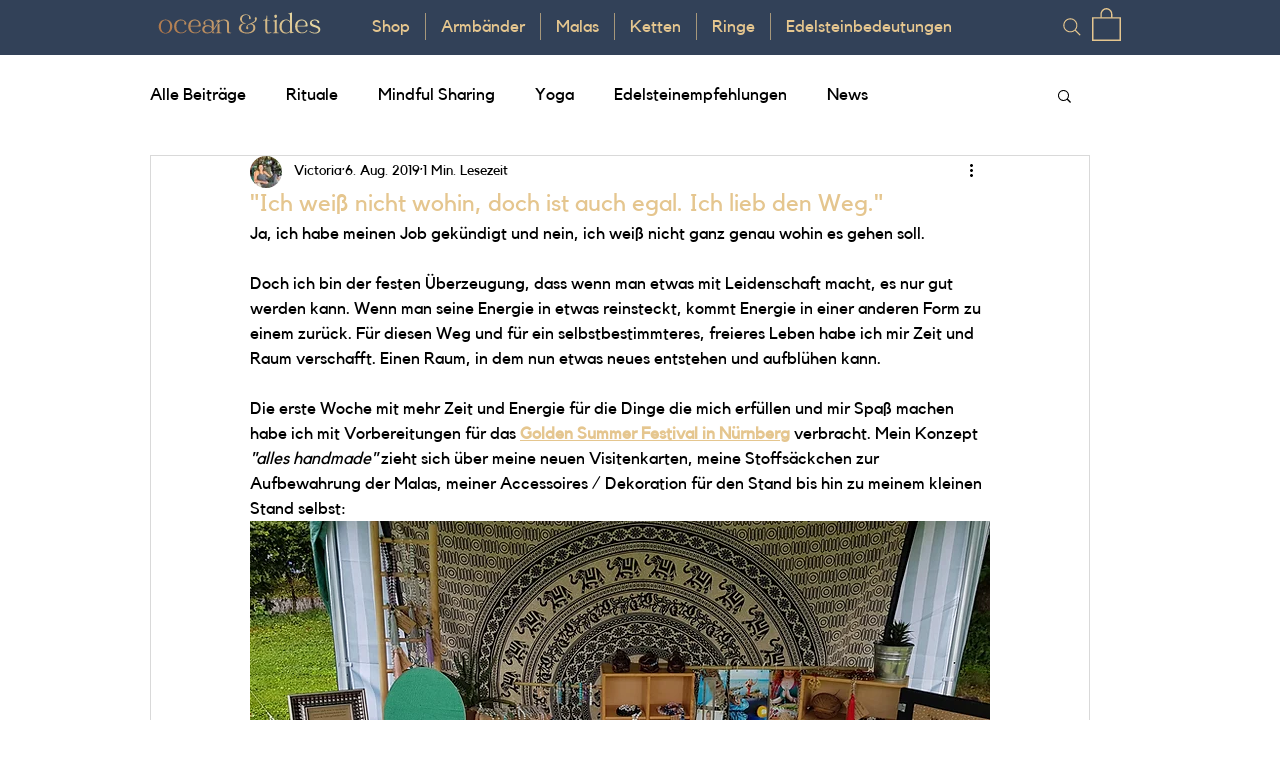

--- FILE ---
content_type: text/css; charset=utf-8
request_url: https://www.oceanandtides.de/_serverless/pro-gallery-css-v4-server/layoutCss?ver=2&id=65kg9-not-scoped&items=4801_3024_4032%7C4998_3024_4032%7C5130_3024_4032%7C4812_3024_4032%7C4820_3024_4032%7C4522_2250_2831&container=1311.96875_740_1699.4375_720&options=gallerySizeType:px%7CenableInfiniteScroll:true%7CtitlePlacement:SHOW_ON_HOVER%7CimageMargin:3%7CgalleryLayout:0%7CisVertical:false%7CnumberOfImagesPerRow:3%7CgallerySizePx:609%7CcubeRatio:1%7CcubeType:fill%7CgalleryThumbnailsAlignment:bottom%7CthumbnailSpacings:0
body_size: -178
content:
#pro-gallery-65kg9-not-scoped [data-hook="item-container"][data-idx="0"].gallery-item-container{opacity: 1 !important;display: block !important;transition: opacity .2s ease !important;top: 0px !important;left: 0px !important;right: auto !important;height: 327px !important;width: 245px !important;} #pro-gallery-65kg9-not-scoped [data-hook="item-container"][data-idx="0"] .gallery-item-common-info-outer{height: 100% !important;} #pro-gallery-65kg9-not-scoped [data-hook="item-container"][data-idx="0"] .gallery-item-common-info{height: 100% !important;width: 100% !important;} #pro-gallery-65kg9-not-scoped [data-hook="item-container"][data-idx="0"] .gallery-item-wrapper{width: 245px !important;height: 327px !important;margin: 0 !important;} #pro-gallery-65kg9-not-scoped [data-hook="item-container"][data-idx="0"] .gallery-item-content{width: 245px !important;height: 327px !important;margin: 0px 0px !important;opacity: 1 !important;} #pro-gallery-65kg9-not-scoped [data-hook="item-container"][data-idx="0"] .gallery-item-hover{width: 245px !important;height: 327px !important;opacity: 1 !important;} #pro-gallery-65kg9-not-scoped [data-hook="item-container"][data-idx="0"] .item-hover-flex-container{width: 245px !important;height: 327px !important;margin: 0px 0px !important;opacity: 1 !important;} #pro-gallery-65kg9-not-scoped [data-hook="item-container"][data-idx="0"] .gallery-item-wrapper img{width: 100% !important;height: 100% !important;opacity: 1 !important;} #pro-gallery-65kg9-not-scoped [data-hook="item-container"][data-idx="1"].gallery-item-container{opacity: 1 !important;display: block !important;transition: opacity .2s ease !important;top: 0px !important;left: 248px !important;right: auto !important;height: 327px !important;width: 244px !important;} #pro-gallery-65kg9-not-scoped [data-hook="item-container"][data-idx="1"] .gallery-item-common-info-outer{height: 100% !important;} #pro-gallery-65kg9-not-scoped [data-hook="item-container"][data-idx="1"] .gallery-item-common-info{height: 100% !important;width: 100% !important;} #pro-gallery-65kg9-not-scoped [data-hook="item-container"][data-idx="1"] .gallery-item-wrapper{width: 244px !important;height: 327px !important;margin: 0 !important;} #pro-gallery-65kg9-not-scoped [data-hook="item-container"][data-idx="1"] .gallery-item-content{width: 244px !important;height: 327px !important;margin: 0px 0px !important;opacity: 1 !important;} #pro-gallery-65kg9-not-scoped [data-hook="item-container"][data-idx="1"] .gallery-item-hover{width: 244px !important;height: 327px !important;opacity: 1 !important;} #pro-gallery-65kg9-not-scoped [data-hook="item-container"][data-idx="1"] .item-hover-flex-container{width: 244px !important;height: 327px !important;margin: 0px 0px !important;opacity: 1 !important;} #pro-gallery-65kg9-not-scoped [data-hook="item-container"][data-idx="1"] .gallery-item-wrapper img{width: 100% !important;height: 100% !important;opacity: 1 !important;} #pro-gallery-65kg9-not-scoped [data-hook="item-container"][data-idx="2"].gallery-item-container{opacity: 1 !important;display: block !important;transition: opacity .2s ease !important;top: 0px !important;left: 495px !important;right: auto !important;height: 327px !important;width: 245px !important;} #pro-gallery-65kg9-not-scoped [data-hook="item-container"][data-idx="2"] .gallery-item-common-info-outer{height: 100% !important;} #pro-gallery-65kg9-not-scoped [data-hook="item-container"][data-idx="2"] .gallery-item-common-info{height: 100% !important;width: 100% !important;} #pro-gallery-65kg9-not-scoped [data-hook="item-container"][data-idx="2"] .gallery-item-wrapper{width: 245px !important;height: 327px !important;margin: 0 !important;} #pro-gallery-65kg9-not-scoped [data-hook="item-container"][data-idx="2"] .gallery-item-content{width: 245px !important;height: 327px !important;margin: 0px 0px !important;opacity: 1 !important;} #pro-gallery-65kg9-not-scoped [data-hook="item-container"][data-idx="2"] .gallery-item-hover{width: 245px !important;height: 327px !important;opacity: 1 !important;} #pro-gallery-65kg9-not-scoped [data-hook="item-container"][data-idx="2"] .item-hover-flex-container{width: 245px !important;height: 327px !important;margin: 0px 0px !important;opacity: 1 !important;} #pro-gallery-65kg9-not-scoped [data-hook="item-container"][data-idx="2"] .gallery-item-wrapper img{width: 100% !important;height: 100% !important;opacity: 1 !important;} #pro-gallery-65kg9-not-scoped [data-hook="item-container"][data-idx="3"]{display: none !important;} #pro-gallery-65kg9-not-scoped [data-hook="item-container"][data-idx="4"]{display: none !important;} #pro-gallery-65kg9-not-scoped [data-hook="item-container"][data-idx="5"]{display: none !important;} #pro-gallery-65kg9-not-scoped .pro-gallery-prerender{height:1433.2088091353996px !important;}#pro-gallery-65kg9-not-scoped {height:1433.2088091353996px !important; width:740px !important;}#pro-gallery-65kg9-not-scoped .pro-gallery-margin-container {height:1433.2088091353996px !important;}#pro-gallery-65kg9-not-scoped .pro-gallery {height:1433.2088091353996px !important; width:740px !important;}#pro-gallery-65kg9-not-scoped .pro-gallery-parent-container {height:1433.2088091353996px !important; width:743px !important;}